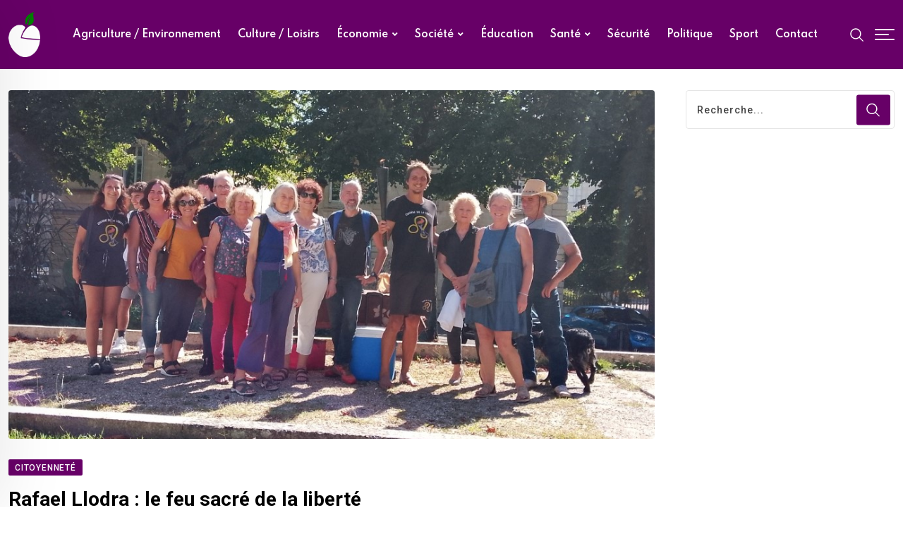

--- FILE ---
content_type: text/html; charset=utf-8
request_url: https://www.google.com/recaptcha/api2/aframe
body_size: 266
content:
<!DOCTYPE HTML><html><head><meta http-equiv="content-type" content="text/html; charset=UTF-8"></head><body><script nonce="2sHyPSvU07fwMl8pLfZCow">/** Anti-fraud and anti-abuse applications only. See google.com/recaptcha */ try{var clients={'sodar':'https://pagead2.googlesyndication.com/pagead/sodar?'};window.addEventListener("message",function(a){try{if(a.source===window.parent){var b=JSON.parse(a.data);var c=clients[b['id']];if(c){var d=document.createElement('img');d.src=c+b['params']+'&rc='+(localStorage.getItem("rc::a")?sessionStorage.getItem("rc::b"):"");window.document.body.appendChild(d);sessionStorage.setItem("rc::e",parseInt(sessionStorage.getItem("rc::e")||0)+1);localStorage.setItem("rc::h",'1767115708166');}}}catch(b){}});window.parent.postMessage("_grecaptcha_ready", "*");}catch(b){}</script></body></html>

--- FILE ---
content_type: text/css
request_url: https://le-quart-dheure-agenais.fr/wp-content/themes/neeon-child/style.css?ver=6.9
body_size: 274
content:
/*
Template:       neeon
Theme Name:     Neeon Child Theme
Theme URI:      http://radiustheme.com/demo/wordpress/themes/neeon
Author:         RadiusTheme
Author URI:     http://radiustheme.com
Description:    Neeon is an Responsive News, Blog & Magazine WordPress Theme.
Version:        1.0
Text Domain:    Neeon
Tags: theme-options, featured-images, post-formats, one-column, two-columns, right-sidebar, custom-background, custom-header, editor-style, sticky-post, threaded-comments, translation-ready
License:   	  Envato split License
License URI:  https://themeforest.net/licenses/terms/regular
*/

--- FILE ---
content_type: text/css;charset=UTF-8
request_url: https://le-quart-dheure-agenais.fr/?custom-css=05cc59f7e9
body_size: 779
content:
.header-offcanvus button.side-menu-trigger .menu-btn-icon .line {
    background-color: #fff;
}
.header-offcanvus button.side-menu-trigger .menu-btn-icon::before, 
.header-offcanvus button.side-menu-trigger .menu-btn-icon::after {
	background-color: #fff;
}

.header-offcanvus button.side-menu-trigger .menu-btn-icon .line2::before {
	background-color: #fff;
}

.header-icon-area .search-icon a, .header-icon-area .user-icon-area a, .menu-user .user-icon-area a {
    color: #fff;
}
.header-icon-area .search-icon a:hover,
.header-icon-area .user-icon-area a:hover,
.menu-user .user-icon-area a:hover {
	color: #008000 !important;
}

.mean-container .mean-bar {
    background: #670067;
}

body .sidebarBtn .bar {
	    background: #fff;
}

.mean-container .mean-bar .search-icon a {
    color: #fff;
}

@media (max-width: 767px)
{
body.single-post .content-area {
    padding-top: 20px;
    padding-bottom: 80px;
}
}

.additional-menu-area .sidenav {
	background-color: #670067;
}

.additional-menu-area .sidenav .additional-logo img {
    max-width: 80px;
    width: 100%;
}

.sidenav-address > .widget h3 {
    color: white;
}

.additional-menu-area .sidenav .closebtn {
    background-color: #008000;
}

.site-header .main-navigation ul li ul li a {
    color: #000;
}

.site-header .main-navigation nav ul li a {
    padding: 38px 10px;
}

.additional-menu-area .sidenav-social span a:hover {
    background-color: #008000;
}
.header-search .stylish-input-group input[type=search],
.header-search .header-search-form input[type=search],
.header-search .custom-search-input input[type=text] {
  border-bottom: 1px solid #670067;
}
.error-page-area .item-img {
    width: 270px;
}
.image-caption {
  font-size: 12px;
	text-align: right;
}

.about-author .pull-left {
    padding-right: 24px;
    min-width: 110px;
}

.about-author .author-bio {
    color: #646464;
    text-align: justify;
}

mark, ins {
    background: #fff;
    text-decoration: none;
}

div.mceTemp {
    margin-bottom: 30px !important;
}

.entry-thumbnail {
    position: relative;
    margin-bottom: 40px;
}

.footer-style-3 .footer-top-area .widget ul li:last-child {
    margin-right: 20px;
}
.contact-form .contact-form-dropdown__menu {
    background-color: white;
}
.contact-form label {
    margin-bottom: 0.5em;
    margin-top: 1.2em;
}

div.google-auto-placed.ap_container
{
	 margin: 40px 0 !important;
}

--- FILE ---
content_type: application/javascript; charset=utf-8
request_url: https://fundingchoicesmessages.google.com/f/AGSKWxUQE5QwNMlwy6DhKMMswFQATsLwK0K74sK7-txnrHLGvtWS_-Pon5p1gXFxXE_7cARLY5aKr4QZaDj2KoqpRaf8ddSljqBEokhZKf8s4PBRmK-2xPP-I_2Ts-t-3_bljgycYnvW6DhUCLTjzz34L9HW6TrESCLqovq7kkqW2Oea6ssWCTu6muhlmBaM/_/adttext--728x90a_/ad/live-/ad_leader__460x60.
body_size: -1287
content:
window['c1759fc0-a074-4c6b-956a-b820976bed97'] = true;